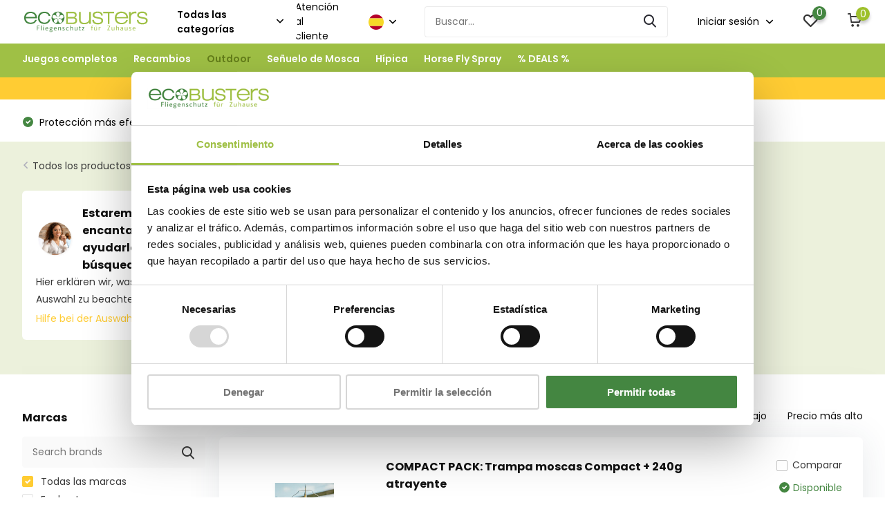

--- FILE ---
content_type: text/html;charset=utf-8
request_url: https://www.ecobusters.de/es/outdoor/
body_size: 14054
content:
<!doctype html>
<html lang="es" class="">
	<head>
            <meta charset="utf-8"/>
<!-- [START] 'blocks/head.rain' -->
<!--

  (c) 2008-2026 Lightspeed Netherlands B.V.
  http://www.lightspeedhq.com
  Generated: 26-01-2026 @ 03:06:20

-->
<link rel="canonical" href="https://www.ecobusters.de/es/outdoor/"/>
<link rel="alternate" href="https://www.ecobusters.de/es/index.rss" type="application/rss+xml" title="Nuevos productos"/>
<meta name="robots" content="noodp,noydir"/>
<meta name="google-site-verification" content="wUDMLfAex5Npp4zQuCdWwhyRjCynZxeWm_wpkYS41iA"/>
<meta name="google-site-verification" content="W7U-b6kSK1iERc4ZdWHzq1_GxUZrFp0sW0ros1onMVg"/>
<meta property="og:url" content="https://www.ecobusters.de/es/outdoor/?source=facebook"/>
<meta property="og:site_name" content=""/>
<meta property="og:title" content="Outdoor"/>
<script src="https://apps.elfsight.com/p/platform.js"></script>
<script>
(function (w, d, s, l, i) {
        w[l] = w[l] || [];
        w[l].push({ "gtm.start": new Date().getTime(), event: "gtm.js" });
        var f = d.getElementsByTagName(s)[0],
        j = d.createElement(s),
        dl = l != "dataLayer" ? "&l=" + l : "";
        j.async = true;
        j.src = "https://toekomst.ecobusters.de/script.js?id=" + i + dl;
        f.parentNode.insertBefore(j, f);
    })(window, document, "script", "dataLayer", "GTM-MLJ6DJ6");
</script>
<!--[if lt IE 9]>
<script src="https://cdn.webshopapp.com/assets/html5shiv.js?2025-02-20"></script>
<![endif]-->
<!-- [END] 'blocks/head.rain' -->
		<meta http-equiv="x-ua-compatible" content="ie=edge">
		<title>Outdoor - </title>
		<meta name="description" content="">
		<meta name="keywords" content="Outdoor">
		<meta name="theme-color" content="#ffffff">
		<meta name="MobileOptimized" content="320">
		<meta name="HandheldFriendly" content="true">
		<meta name="viewport" content="width=device-width, initial-scale=1, initial-scale=1, minimum-scale=1, maximum-scale=1, user-scalable=no">
		<meta name="author" content="https://www.dmws.nl/">
		
		<link rel="preconnect" href="https://fonts.googleapis.com">
		<link rel="dns-prefetch" href="https://fonts.googleapis.com">
				<link rel="preconnect" href="//cdn.webshopapp.com/">
		<link rel="dns-prefetch" href="//cdn.webshopapp.com/">
    
    		<link rel="preload" href="https://fonts.googleapis.com/css?family=Poppins:300,400,500,600,700,800,900%7CPoppins:300,400,500,600,700,800,900&display=swap" as="style">
    <link rel="preload" href="https://cdn.webshopapp.com/shops/312925/themes/179153/assets/owl-carousel-min.css?20251126034116" as="style">
    <link rel="preload" href="https://cdn.webshopapp.com/shops/312925/themes/179153/assets/fancybox.css?20251126034116" as="style">
    <link rel="preload" href="https://cdn.webshopapp.com/shops/312925/themes/179153/assets/icomoon.css?20251126034116" as="style">
    <link rel="preload" href="https://cdn.webshopapp.com/shops/312925/themes/179153/assets/compete.css?20251126034116" as="style">
    <link rel="preload" href="https://cdn.webshopapp.com/shops/312925/themes/179153/assets/custom.css?20251126034116" as="style">
    
    <link rel="preload" href="https://cdn.webshopapp.com/shops/312925/themes/179153/assets/jquery-3-4-1-min.js?20251126034116" as="script">
    <link rel="preload" href="https://cdn.webshopapp.com/shops/312925/themes/179153/assets/jquery-ui.js?20251126034116" as="script">
    <link rel="preload" href="https://cdn.webshopapp.com/shops/312925/themes/179153/assets/js-cookie-min.js?20251126034116" as="script">
    <link rel="preload" href="https://cdn.webshopapp.com/shops/312925/themes/179153/assets/owl-carousel-min.js?20251126034116" as="script">
    <link rel="preload" href="https://cdn.webshopapp.com/shops/312925/themes/179153/assets/fancybox.js?20251126034116" as="script">
    <link rel="preload" href="https://cdn.webshopapp.com/shops/312925/themes/179153/assets/lazyload.js?20251126034116" as="script">
    <link rel="preload" href="https://cdn.webshopapp.com/assets/gui.js?2025-02-20" as="script">
    <link rel="preload" href="https://cdn.webshopapp.com/shops/312925/themes/179153/assets/script.js?20251126034116" as="script">
    <link rel="preload" href="https://cdn.webshopapp.com/shops/312925/themes/179153/assets/custom.js?20251126034116" as="script">
        
    <link href="https://fonts.googleapis.com/css?family=Poppins:300,400,500,600,700,800,900%7CPoppins:300,400,500,600,700,800,900&display=swap" rel="stylesheet" type="text/css">
    <link rel="stylesheet" href="https://cdn.webshopapp.com/shops/312925/themes/179153/assets/owl-carousel-min.css?20251126034116" type="text/css">
    <link rel="stylesheet" href="https://cdn.webshopapp.com/shops/312925/themes/179153/assets/fancybox.css?20251126034116" type="text/css">
    <link rel="stylesheet" href="https://cdn.webshopapp.com/shops/312925/themes/179153/assets/icomoon.css?20251126034116" type="text/css">
    <link rel="stylesheet" href="https://cdn.webshopapp.com/shops/312925/themes/179153/assets/compete.css?20251126034116" type="text/css">
    <link rel="stylesheet" href="https://cdn.webshopapp.com/shops/312925/themes/179153/assets/sm-style.css?20251126034116" type="text/css">
    <link rel="stylesheet" href="https://cdn.webshopapp.com/shops/312925/themes/179153/assets/custom.css?20251126034116" type="text/css">
    
    <script src="https://cdn.webshopapp.com/shops/312925/themes/179153/assets/jquery-3-4-1-min.js?20251126034116"></script>

		<link rel="icon" type="image/x-icon" href="https://cdn.webshopapp.com/shops/312925/themes/179153/v/1096209/assets/favicon.ico?20220309152921">
		<link rel="apple-touch-icon" href="https://cdn.webshopapp.com/shops/312925/themes/179153/v/1096209/assets/favicon.ico?20220309152921">
    
    <meta name="msapplication-config" content="https://cdn.webshopapp.com/shops/312925/themes/179153/assets/browserconfig.xml?20251126034116">
<meta property="og:title" content="Outdoor">
<meta property="og:type" content="website"> 
<meta property="og:site_name" content="">
<meta property="og:url" content="https://www.ecobusters.de/">
<meta property="og:image" content="https://cdn.webshopapp.com/shops/312925/themes/179153/v/2397397/assets/big-block-bg.jpg?20240926093732">
<meta name="twitter:title" content="Outdoor">
<meta name="twitter:description" content="">
<meta name="twitter:site" content="">
<meta name="twitter:card" content="https://cdn.webshopapp.com/shops/312925/themes/179153/assets/logo.png?20251126034116">
<meta name="twitter:image" content="https://cdn.webshopapp.com/shops/312925/themes/179153/v/2397397/assets/big-block-bg.jpg?20240926093732">
<script type="application/ld+json">
  [
        {
      "@context": "http://schema.org/",
      "@type": "Organization",
      "url": "https://www.ecobusters.de/",
      "name": "",
      "legalName": "",
      "description": "",
      "logo": "https://cdn.webshopapp.com/shops/312925/themes/179153/assets/logo.png?20251126034116",
      "image": "https://cdn.webshopapp.com/shops/312925/themes/179153/v/2397397/assets/big-block-bg.jpg?20240926093732",
      "contactPoint": {
        "@type": "ContactPoint",
        "contactType": "Customer service",
        "telephone": ""
      },
      "address": {
        "@type": "PostalAddress",
        "streetAddress": "Wiesenstr. 15",
        "addressLocality": "Alemania",
        "postalCode": "71263 Weil der Stadt",
        "addressCountry": "ES"
      }
         
    },
    { 
      "@context": "http://schema.org", 
      "@type": "WebSite", 
      "url": "https://www.ecobusters.de/", 
      "name": "",
      "description": "",
      "author": [
        {
          "@type": "Organization",
          "url": "https://www.dmws.nl/",
          "name": "DMWS B.V.",
          "address": {
            "@type": "PostalAddress",
            "streetAddress": "Klokgebouw 195 (Strijp-S)",
            "addressLocality": "Eindhoven",
            "addressRegion": "NB",
            "postalCode": "5617 AB",
            "addressCountry": "NL"
          }
        }
      ]
    }
  ]
</script>    
	</head>
	<body>
    <ul class="hidden-data hidden"><li>312925</li><li>179153</li><li>ja</li><li>es</li><li>live</li><li>info//ecobusters/de</li><li>https://www.ecobusters.de/es/</li></ul><header id="top" class="scroll-active"><div class="top-wrap fixed default"><section class="main pos-r"><div class="container pos-r"><div class="d-flex align-center justify-between"><div class="d-flex align-center"><div id="mobile-menu-btn" class="d-none show-1000"><div class="hamburger"><span></span><span></span><span></span><span></span></div></div><a href="https://www.ecobusters.de/es/account/login/" class="hidden show-575-flex"><i class="icon-login"></i></a><div id="logo" class="d-flex align-center"><a href="https://www.ecobusters.de/es/" accesskey="h"><img class="hide-1000 desktop-logo" src="https://cdn.webshopapp.com/shops/314744/files/360643077/ecobusters-logo-webshop.svg" alt="" height="50" width="200" /><img class="d-none show-1000 mobile-logo" src="https://cdn.webshopapp.com/shops/314744/files/360643077/ecobusters-logo-webshop.svg" alt="" height="50" width="200" /></a><div id="catbtn" class="hide-1000 btn-wrap"><a href="https://www.ecobusters.de/es/catalog/" class="btn">Todas las categorías <i class="icon-arrow-down"></i></a><div class="categorymenu"><div class="wrap d-flex"><ul class="maincategories"><li data-attribute="juegos-completos"><a href="https://www.ecobusters.de/es/juegos-completos/">Juegos completos <i class="icon-arrow-right"></i></a></li><li data-attribute="recambios"><a href="https://www.ecobusters.de/es/recambios/">Recambios <i class="icon-arrow-right"></i></a></li><li data-attribute="outdoor"><a href="https://www.ecobusters.de/es/outdoor/">Outdoor <i class="icon-arrow-right"></i></a></li><li data-attribute="senuelo-de-mosca"><a href="https://www.ecobusters.de/es/senuelo-de-mosca/">Señuelo de Mosca <i class="icon-arrow-right"></i></a></li><li data-attribute="hipica"><a href="https://www.ecobusters.de/es/hipica/">Hípica <i class="icon-arrow-right"></i></a></li><li data-attribute="horse-fly-spray"><a href="https://www.ecobusters.de/es/horse-fly-spray/">Horse Fly Spray <i class="icon-arrow-right"></i></a></li><li data-attribute="deals"><a href="https://www.ecobusters.de/es/deals/">% DEALS % <i class="icon-arrow-right"></i></a></li></ul><div class="subcategories"><div class="wrapper" data-category="juegos-completos"><h4>Juegos completos</h4><ul><li class="sub"><a href="https://www.ecobusters.de/es/juegos-completos/mini-set/">Mini-Set</a></li></ul><ul><li class="sub"><a href="https://www.ecobusters.de/es/juegos-completos/starter-set/">Starter-Set</a></li></ul><ul><li class="sub"><a href="https://www.ecobusters.de/es/juegos-completos/profi-set/">Profi-Set</a></li></ul><ul><li class="sub"><a href="https://www.ecobusters.de/es/juegos-completos/stable-set/">Stable Set</a></li></ul><ul><li class="sub"><a href="https://www.ecobusters.de/es/juegos-completos/set-trampa-moscas-240g-atrayente/">SET: Trampa moscas + 240g atrayente</a></li></ul><ul><li class="sub"><a href="https://www.ecobusters.de/es/juegos-completos/super-set-trampa-moscas-3x-240g-atrayente/">SUPER SET: Trampa moscas + 3x 240g atrayente</a></li></ul><ul><li class="sub"><a href="https://www.ecobusters.de/es/juegos-completos/set-xl-trampa-moscas-poste-de-hierro-240g-atrayent/">SET XL: Trampa moscas + poste de hierro + 240g atrayente</a></li></ul></div><div class="wrapper" data-category="recambios"><h4>Recambios</h4><ul><li class="sub"><a href="https://www.ecobusters.de/es/recambios/1x-ecohome-spray/">1x EcoHome-Spray</a></li></ul><ul><li class="sub"><a href="https://www.ecobusters.de/es/recambios/ecostable-spray/">EcoStable-Spray</a></li></ul><ul><li class="sub"><a href="https://www.ecobusters.de/es/recambios/insect-repellent-textile/">Insect Repellent Textile</a></li></ul><ul><li class="sub"><a href="https://www.ecobusters.de/es/recambios/pulverizador-automatico/">Pulverizador automático </a></li></ul></div><div class="wrapper" data-category="outdoor"><h4>Outdoor</h4><ul><li class="sub"><a href="https://www.ecobusters.de/es/outdoor/trampa-moscas/">Trampa moscas</a></li></ul><ul><li class="sub"><a href="https://www.ecobusters.de/es/outdoor/trampa-para-moscas-jardin/">Trampa para moscas jardín </a></li></ul><ul><li class="sub"><a href="https://www.ecobusters.de/es/outdoor/poste-de-hierro/"> Poste de hierro</a></li></ul></div><div class="wrapper" data-category="senuelo-de-mosca"><h4>Señuelo de Mosca</h4><ul><li class="sub"><a href="https://www.ecobusters.de/es/senuelo-de-mosca/atrayente-ecoweide/"> Atrayente EcoWeide</a></li></ul></div><div class="wrapper" data-category="hipica"><h4>Hípica</h4><ul><li class="sub"><a href="https://www.ecobusters.de/es/hipica/sprays/">Sprays</a></li></ul><ul><li class="sub"><a href="https://www.ecobusters.de/es/hipica/juegos/">Juegos</a></li></ul><ul><li class="sub"><a href="https://www.ecobusters.de/es/hipica/atrayente/">Atrayente</a></li></ul><ul><li class="sub"><a href="https://www.ecobusters.de/es/hipica/recambios/">Recambios</a></li></ul></div><div class="wrapper" data-category="horse-fly-spray"><h4>Horse Fly Spray</h4><ul><li class="sub"><a href="https://www.ecobusters.de/es/horse-fly-spray/bremsenstop-spray/">BremsenStop Spray</a></li></ul><ul><li class="sub"><a href="https://www.ecobusters.de/es/horse-fly-spray/bremsenstop-refill/">BremsenStop Refill</a></li></ul><ul><li class="sub"><a href="https://www.ecobusters.de/es/horse-fly-spray/horse-fly-spray-100ml/">Horse Fly Spray 100ml</a></li></ul></div><div class="wrapper" data-category="deals"><h4>% DEALS %</h4></div></div></div></div></div></div></div><div class="d-flex align-center justify-end top-nav"><a href="https://ecobusters-gmbh.webshopapp.com/nl/service/" class="hide-1000">Atención al cliente</a><div class="lang with-drop list hide-768"><div class="current"><img class="lazy" src="https://cdn.webshopapp.com/shops/312925/themes/179153/assets/lazy-preload.jpg?20251126034116" data-src="https://cdn.webshopapp.com/shops/312925/themes/179153/assets/flag-es.svg?20251126034116" alt="Español" width="22" height="22"><span><i class="icon-arrow-down"></i></span></div><div class="dropdown"><ul><li><a title="Nederlands" lang="nl" href="https://www.ecobusters.de/nl/go/category/10719210"><img class="lazy" src="https://cdn.webshopapp.com/shops/312925/themes/179153/assets/lazy-preload.jpg?20251126034116" data-src="https://cdn.webshopapp.com/shops/312925/themes/179153/assets/flag-nl.svg?20251126034116" alt="Nederlands" width="18" height="18"><span>Nederlands</span></a></li><li><a title="Deutsch" lang="de" href="https://www.ecobusters.de/de/go/category/10719210"><img class="lazy" src="https://cdn.webshopapp.com/shops/312925/themes/179153/assets/lazy-preload.jpg?20251126034116" data-src="https://cdn.webshopapp.com/shops/312925/themes/179153/assets/flag-de.svg?20251126034116" alt="Deutsch" width="18" height="18"><span>Deutsch</span></a></li><li><a title="English" lang="en" href="https://www.ecobusters.de/en/go/category/10719210"><img class="lazy" src="https://cdn.webshopapp.com/shops/312925/themes/179153/assets/lazy-preload.jpg?20251126034116" data-src="https://cdn.webshopapp.com/shops/312925/themes/179153/assets/flag-en.svg?20251126034116" alt="English" width="18" height="18"><span>English</span></a></li><li><a title="Français" lang="fr" href="https://www.ecobusters.de/fr/go/category/10719210"><img class="lazy" src="https://cdn.webshopapp.com/shops/312925/themes/179153/assets/lazy-preload.jpg?20251126034116" data-src="https://cdn.webshopapp.com/shops/312925/themes/179153/assets/flag-fr.svg?20251126034116" alt="Français" width="18" height="18"><span>Français</span></a></li><li><a title="Español" lang="es" href="https://www.ecobusters.de/es/go/category/10719210"><img class="lazy" src="https://cdn.webshopapp.com/shops/312925/themes/179153/assets/lazy-preload.jpg?20251126034116" data-src="https://cdn.webshopapp.com/shops/312925/themes/179153/assets/flag-es.svg?20251126034116" alt="Español" width="18" height="18"><span>Español</span></a></li><li><a title="Italiano" lang="it" href="https://www.ecobusters.de/it/go/category/10719210"><img class="lazy" src="https://cdn.webshopapp.com/shops/312925/themes/179153/assets/lazy-preload.jpg?20251126034116" data-src="https://cdn.webshopapp.com/shops/312925/themes/179153/assets/flag-it.svg?20251126034116" alt="Italiano" width="18" height="18"><span>Italiano</span></a></li><li><a title="Português" lang="pt" href="https://www.ecobusters.de/pt/go/category/10719210"><img class="lazy" src="https://cdn.webshopapp.com/shops/312925/themes/179153/assets/lazy-preload.jpg?20251126034116" data-src="https://cdn.webshopapp.com/shops/312925/themes/179153/assets/flag-pt.svg?20251126034116" alt="Português" width="18" height="18"><span>Português</span></a></li></ul></div></div><div id="showSearch" class="hide-575"><input type="search" value="" placeholder="Buscar..."><button type="submit" title="Buscar" disabled="disabled"><i class="icon-search"></i></button></div><div class="login with-drop hide-575"><a href="https://www.ecobusters.de/es/account/login/"><span>Iniciar sesión <i class="icon-arrow-down"></i></span></a><div class="dropdown"><form method="post" id="formLogin" action="https://www.ecobusters.de/es/account/loginPost/?return=https://www.ecobusters.de/es/outdoor/"><h3>Iniciar sesión</h3><p>Make ordering even easier!</p><div><label for="formLoginEmail">Dirección de correo electrónico<span class="c-negatives">*</span></label><input type="email" id="formLoginEmail" name="email" placeholder="Dirección de correo electrónico" autocomplete='email' tabindex=1 required></div><div><label for="formLoginPassword">Contraseña</label><a href="https://www.ecobusters.de/es/account/password/" class="forgot" tabindex=6>¿Ha olvidado su contraseña?</a><input type="password" id="formLoginPassword" name="password" placeholder="Contraseña" autocomplete="current-password" tabindex=2 required></div><div><input type="hidden" name="key" value="dc41be4cd0026ea9aaa5c57bcf32b32b" /><input type="hidden" name="type" value="login" /><button type="submit" onclick="$('#formLogin').submit(); return false;" class="btn" tabindex=3>Iniciar sesión</button></div></form><div><p class="register">No account yet? <a href="https://www.ecobusters.de/es/account/register/" tabindex=5>Crear una cuenta</a></p></div></div></div><div class="favorites"><a href="https://www.ecobusters.de/es/account/wishlist/" class="count"><span class="items" data-wishlist-items="">0</span><i class="icon-wishlist"></i></a></div><div class="cart with-drop"><a href="https://www.ecobusters.de/es/cart/" class="count"><span>0</span><i class="icon-cart"></i></a><div class="dropdown"><h3>Cesta</h3><i class="icon-close hidden show-575"></i><p>Tu carro esta vacío</p></div></div></div></div></div><div class="search-autocomplete"><div id="searchExpanded"><div class="container pos-r d-flex align-center"><form action="https://www.ecobusters.de/es/search/" method="get" id="formSearch"  class="search-form d-flex align-center"  data-search-type="desktop"><span onclick="$(this).closest('form').submit();" title="Buscar" class="search-icon"><i class="icon-search"></i></span><input type="text" name="q" autocomplete="off"  value="" placeholder="Buscar" class="standard-input" data-input="desktop"/></form><div class="close hide-575">Cerca</div></div><div class="overlay hide-575"></div></div><div class="container pos-r"><div id="searchResults" class="results-wrap with-filter with-cats" data-search-type="desktop"><div class="close"><i class="icon-close"></i></div><h4>Categorías</h4><div class="categories hidden"><ul class="d-flex"></ul></div><div class="d-flex justify-between"><div class="filter-scroll-wrap"><div class="filter-scroll"><div class="subtitle title-font">Filtros</div><form data-search-type="desktop"><div class="filter-boxes"><div class="filter-wrap sort"><select name="sort" class="custom-select"></select></div></div><div class="filter-boxes custom-filters"></div></form></div></div><ul class="search-products products-livesearch"></ul></div><div class="more"><a href="#" class="btn accent">Ver todos los resultados <span>(0)</span></a></div></div></div></div></section><section id="menu" class="hide-1000 dropdown"><div class="container"><nav class="menu"><ul class="d-flex align-center"><li class="item has-children"><a class="itemLink" href="https://www.ecobusters.de/es/juegos-completos/" title="Juegos completos">Juegos completos</a><ul class="subnav"><li class="subitem"><a class="subitemLink " href="https://www.ecobusters.de/es/juegos-completos/mini-set/" title="Mini-Set">Mini-Set</a></li><li class="subitem"><a class="subitemLink " href="https://www.ecobusters.de/es/juegos-completos/starter-set/" title="Starter-Set">Starter-Set</a></li><li class="subitem"><a class="subitemLink " href="https://www.ecobusters.de/es/juegos-completos/profi-set/" title="Profi-Set">Profi-Set</a></li><li class="subitem"><a class="subitemLink " href="https://www.ecobusters.de/es/juegos-completos/stable-set/" title="Stable Set">Stable Set</a></li><li class="subitem"><a class="subitemLink " href="https://www.ecobusters.de/es/juegos-completos/set-trampa-moscas-240g-atrayente/" title="SET: Trampa moscas + 240g atrayente">SET: Trampa moscas + 240g atrayente</a></li><li class="subitem"><a class="subitemLink " href="https://www.ecobusters.de/es/juegos-completos/super-set-trampa-moscas-3x-240g-atrayente/" title="SUPER SET: Trampa moscas + 3x 240g atrayente">SUPER SET: Trampa moscas + 3x 240g atrayente</a></li><li class="subitem"><a class="subitemLink " href="https://www.ecobusters.de/es/juegos-completos/set-xl-trampa-moscas-poste-de-hierro-240g-atrayent/" title="SET XL: Trampa moscas + poste de hierro + 240g atrayente">SET XL: Trampa moscas + poste de hierro + 240g atrayente</a></li></ul></li><li class="item has-children"><a class="itemLink" href="https://www.ecobusters.de/es/recambios/" title="Recambios">Recambios</a><ul class="subnav"><li class="subitem"><a class="subitemLink " href="https://www.ecobusters.de/es/recambios/1x-ecohome-spray/" title="1x EcoHome-Spray">1x EcoHome-Spray</a></li><li class="subitem"><a class="subitemLink " href="https://www.ecobusters.de/es/recambios/ecostable-spray/" title="EcoStable-Spray">EcoStable-Spray</a></li><li class="subitem"><a class="subitemLink " href="https://www.ecobusters.de/es/recambios/insect-repellent-textile/" title="Insect Repellent Textile">Insect Repellent Textile</a></li><li class="subitem"><a class="subitemLink " href="https://www.ecobusters.de/es/recambios/pulverizador-automatico/" title="Pulverizador automático ">Pulverizador automático </a></li></ul></li><li class="item has-children active"><a class="itemLink active" href="https://www.ecobusters.de/es/outdoor/" title="Outdoor">Outdoor</a><ul class="subnav"><li class="subitem"><a class="subitemLink " href="https://www.ecobusters.de/es/outdoor/trampa-moscas/" title="Trampa moscas">Trampa moscas</a></li><li class="subitem"><a class="subitemLink " href="https://www.ecobusters.de/es/outdoor/trampa-para-moscas-jardin/" title="Trampa para moscas jardín ">Trampa para moscas jardín </a></li><li class="subitem"><a class="subitemLink " href="https://www.ecobusters.de/es/outdoor/poste-de-hierro/" title=" Poste de hierro"> Poste de hierro</a></li></ul></li><li class="item has-children"><a class="itemLink" href="https://www.ecobusters.de/es/senuelo-de-mosca/" title="Señuelo de Mosca">Señuelo de Mosca</a><ul class="subnav"><li class="subitem"><a class="subitemLink " href="https://www.ecobusters.de/es/senuelo-de-mosca/atrayente-ecoweide/" title=" Atrayente EcoWeide"> Atrayente EcoWeide</a></li></ul></li><li class="item has-children"><a class="itemLink" href="https://www.ecobusters.de/es/hipica/" title="Hípica">Hípica</a><ul class="subnav"><li class="subitem"><a class="subitemLink " href="https://www.ecobusters.de/es/hipica/sprays/" title="Sprays">Sprays</a></li><li class="subitem"><a class="subitemLink " href="https://www.ecobusters.de/es/hipica/juegos/" title="Juegos">Juegos</a></li><li class="subitem"><a class="subitemLink " href="https://www.ecobusters.de/es/hipica/atrayente/" title="Atrayente">Atrayente</a></li><li class="subitem"><a class="subitemLink " href="https://www.ecobusters.de/es/hipica/recambios/" title="Recambios">Recambios</a></li></ul></li><li class="item has-children"><a class="itemLink" href="https://www.ecobusters.de/es/horse-fly-spray/" title="Horse Fly Spray">Horse Fly Spray</a><ul class="subnav"><li class="subitem"><a class="subitemLink " href="https://www.ecobusters.de/es/horse-fly-spray/bremsenstop-spray/" title="BremsenStop Spray">BremsenStop Spray</a></li><li class="subitem"><a class="subitemLink " href="https://www.ecobusters.de/es/horse-fly-spray/bremsenstop-refill/" title="BremsenStop Refill">BremsenStop Refill</a></li><li class="subitem"><a class="subitemLink " href="https://www.ecobusters.de/es/horse-fly-spray/horse-fly-spray-100ml/" title="Horse Fly Spray 100ml">Horse Fly Spray 100ml</a></li></ul></li><li class="item"><a class="itemLink" href="https://www.ecobusters.de/es/deals/" title="% DEALS %">% DEALS %</a></li></ul></nav></div><div class="notify-bar"><div class="container"><a href="https://www.ecobusters.de/en/deals/"><div class="content"><img src="https://cdn.webshopapp.com/shops/312925/files/477365348/party-popper-1f389.png">SUPER DEALS! Get exclusive discounts!</div></a></div></div></section><div id="mobileMenu" class="hide"><div class="wrap"><ul><li class="all hidden"><a href="#"><i class="icon-nav-left"></i>Todas las categorías</a></li><li class="cat has-children"><a class="itemLink" href="https://www.ecobusters.de/es/juegos-completos/" title="Juegos completos">Juegos completos<i class="icon-arrow-right"></i></a><ul class="subnav hidden"><li class="subitem"><a class="subitemLink" href="https://www.ecobusters.de/es/juegos-completos/mini-set/" title="Mini-Set">Mini-Set</a></li><li class="subitem"><a class="subitemLink" href="https://www.ecobusters.de/es/juegos-completos/starter-set/" title="Starter-Set">Starter-Set</a></li><li class="subitem"><a class="subitemLink" href="https://www.ecobusters.de/es/juegos-completos/profi-set/" title="Profi-Set">Profi-Set</a></li><li class="subitem"><a class="subitemLink" href="https://www.ecobusters.de/es/juegos-completos/stable-set/" title="Stable Set">Stable Set</a></li><li class="subitem"><a class="subitemLink" href="https://www.ecobusters.de/es/juegos-completos/set-trampa-moscas-240g-atrayente/" title="SET: Trampa moscas + 240g atrayente">SET: Trampa moscas + 240g atrayente</a></li><li class="subitem"><a class="subitemLink" href="https://www.ecobusters.de/es/juegos-completos/super-set-trampa-moscas-3x-240g-atrayente/" title="SUPER SET: Trampa moscas + 3x 240g atrayente">SUPER SET: Trampa moscas + 3x 240g atrayente</a></li><li class="subitem"><a class="subitemLink" href="https://www.ecobusters.de/es/juegos-completos/set-xl-trampa-moscas-poste-de-hierro-240g-atrayent/" title="SET XL: Trampa moscas + poste de hierro + 240g atrayente">SET XL: Trampa moscas + poste de hierro + 240g atrayente</a></li></ul></li><li class="cat has-children"><a class="itemLink" href="https://www.ecobusters.de/es/recambios/" title="Recambios">Recambios<i class="icon-arrow-right"></i></a><ul class="subnav hidden"><li class="subitem"><a class="subitemLink" href="https://www.ecobusters.de/es/recambios/1x-ecohome-spray/" title="1x EcoHome-Spray">1x EcoHome-Spray</a></li><li class="subitem"><a class="subitemLink" href="https://www.ecobusters.de/es/recambios/ecostable-spray/" title="EcoStable-Spray">EcoStable-Spray</a></li><li class="subitem"><a class="subitemLink" href="https://www.ecobusters.de/es/recambios/insect-repellent-textile/" title="Insect Repellent Textile">Insect Repellent Textile</a></li><li class="subitem"><a class="subitemLink" href="https://www.ecobusters.de/es/recambios/pulverizador-automatico/" title="Pulverizador automático ">Pulverizador automático </a></li></ul></li><li class="cat has-children active"><a class="itemLink active" href="https://www.ecobusters.de/es/outdoor/" title="Outdoor">Outdoor<i class="icon-arrow-right"></i></a><ul class="subnav hidden"><li class="subitem"><a class="subitemLink" href="https://www.ecobusters.de/es/outdoor/trampa-moscas/" title="Trampa moscas">Trampa moscas</a></li><li class="subitem"><a class="subitemLink" href="https://www.ecobusters.de/es/outdoor/trampa-para-moscas-jardin/" title="Trampa para moscas jardín ">Trampa para moscas jardín </a></li><li class="subitem"><a class="subitemLink" href="https://www.ecobusters.de/es/outdoor/poste-de-hierro/" title=" Poste de hierro"> Poste de hierro</a></li></ul></li><li class="cat has-children"><a class="itemLink" href="https://www.ecobusters.de/es/senuelo-de-mosca/" title="Señuelo de Mosca">Señuelo de Mosca<i class="icon-arrow-right"></i></a><ul class="subnav hidden"><li class="subitem"><a class="subitemLink" href="https://www.ecobusters.de/es/senuelo-de-mosca/atrayente-ecoweide/" title=" Atrayente EcoWeide"> Atrayente EcoWeide</a></li></ul></li><li class="cat has-children"><a class="itemLink" href="https://www.ecobusters.de/es/hipica/" title="Hípica">Hípica<i class="icon-arrow-right"></i></a><ul class="subnav hidden"><li class="subitem"><a class="subitemLink" href="https://www.ecobusters.de/es/hipica/sprays/" title="Sprays">Sprays</a></li><li class="subitem"><a class="subitemLink" href="https://www.ecobusters.de/es/hipica/juegos/" title="Juegos">Juegos</a></li><li class="subitem"><a class="subitemLink" href="https://www.ecobusters.de/es/hipica/atrayente/" title="Atrayente">Atrayente</a></li><li class="subitem"><a class="subitemLink" href="https://www.ecobusters.de/es/hipica/recambios/" title="Recambios">Recambios</a></li></ul></li><li class="cat has-children"><a class="itemLink" href="https://www.ecobusters.de/es/horse-fly-spray/" title="Horse Fly Spray">Horse Fly Spray<i class="icon-arrow-right"></i></a><ul class="subnav hidden"><li class="subitem"><a class="subitemLink" href="https://www.ecobusters.de/es/horse-fly-spray/bremsenstop-spray/" title="BremsenStop Spray">BremsenStop Spray</a></li><li class="subitem"><a class="subitemLink" href="https://www.ecobusters.de/es/horse-fly-spray/bremsenstop-refill/" title="BremsenStop Refill">BremsenStop Refill</a></li><li class="subitem"><a class="subitemLink" href="https://www.ecobusters.de/es/horse-fly-spray/horse-fly-spray-100ml/" title="Horse Fly Spray 100ml">Horse Fly Spray 100ml</a></li></ul></li><li class="cat"><a class="itemLink" href="https://www.ecobusters.de/es/deals/" title="% DEALS %">% DEALS %</a></li><li class="other all"><a href="https://www.ecobusters.de/es/catalog/">Todas las categorías</a></li><li class="other has-subs lang"><a href="#" class="itemLink">Idioma <img class="lazy" src="https://cdn.webshopapp.com/shops/312925/themes/179153/assets/lazy-preload.jpg?20251126034116" data-src="https://cdn.webshopapp.com/shops/312925/themes/179153/assets/flag-es.svg?20251126034116" alt="Español" width="22" height="22"><i class="icon-arrow-right"></i></a><ul class="subnav hidden"><li class="subitem"><a title="Nederlands" lang="nl" href="https://www.ecobusters.de/nl/go/category/10719210"><span>Nederlands</span><img class="lazy" src="https://cdn.webshopapp.com/shops/312925/themes/179153/assets/lazy-preload.jpg?20251126034116" data-src="https://cdn.webshopapp.com/shops/312925/themes/179153/assets/flag-nl.svg?20251126034116" alt="Nederlands" width="18" height="18"></a></li><li class="subitem"><a title="Deutsch" lang="de" href="https://www.ecobusters.de/de/go/category/10719210"><span>Deutsch</span><img class="lazy" src="https://cdn.webshopapp.com/shops/312925/themes/179153/assets/lazy-preload.jpg?20251126034116" data-src="https://cdn.webshopapp.com/shops/312925/themes/179153/assets/flag-de.svg?20251126034116" alt="Deutsch" width="18" height="18"></a></li><li class="subitem"><a title="English" lang="en" href="https://www.ecobusters.de/en/go/category/10719210"><span>English</span><img class="lazy" src="https://cdn.webshopapp.com/shops/312925/themes/179153/assets/lazy-preload.jpg?20251126034116" data-src="https://cdn.webshopapp.com/shops/312925/themes/179153/assets/flag-en.svg?20251126034116" alt="English" width="18" height="18"></a></li><li class="subitem"><a title="Français" lang="fr" href="https://www.ecobusters.de/fr/go/category/10719210"><span>Français</span><img class="lazy" src="https://cdn.webshopapp.com/shops/312925/themes/179153/assets/lazy-preload.jpg?20251126034116" data-src="https://cdn.webshopapp.com/shops/312925/themes/179153/assets/flag-fr.svg?20251126034116" alt="Français" width="18" height="18"></a></li><li class="subitem"><a title="Español" lang="es" href="https://www.ecobusters.de/es/go/category/10719210"><span>Español</span><img class="lazy" src="https://cdn.webshopapp.com/shops/312925/themes/179153/assets/lazy-preload.jpg?20251126034116" data-src="https://cdn.webshopapp.com/shops/312925/themes/179153/assets/flag-es.svg?20251126034116" alt="Español" width="18" height="18"></a></li><li class="subitem"><a title="Italiano" lang="it" href="https://www.ecobusters.de/it/go/category/10719210"><span>Italiano</span><img class="lazy" src="https://cdn.webshopapp.com/shops/312925/themes/179153/assets/lazy-preload.jpg?20251126034116" data-src="https://cdn.webshopapp.com/shops/312925/themes/179153/assets/flag-it.svg?20251126034116" alt="Italiano" width="18" height="18"></a></li><li class="subitem"><a title="Português" lang="pt" href="https://www.ecobusters.de/pt/go/category/10719210"><span>Português</span><img class="lazy" src="https://cdn.webshopapp.com/shops/312925/themes/179153/assets/lazy-preload.jpg?20251126034116" data-src="https://cdn.webshopapp.com/shops/312925/themes/179153/assets/flag-pt.svg?20251126034116" alt="Português" width="18" height="18"></a></li></ul></li><li class="other"><a href="https://ecobusters-gmbh.webshopapp.com/nl/service/">Atención al cliente</a></li><li class="other"><a href="https://www.ecobusters.de/es/account/login/">Iniciar sesión</a></li></ul></div></div></div><div class="below-main"></div><div class="usps"><div class="container"><div class="d-flex align-center justify-between"><ul class="d-flex align-center usps-slider owl-carousel"><li class="announcement"><b>Ventajas</b>  Ecobusters</li><li><i class="icon-check-white"></i>
                                                  Protección más efectiva contra insectos
                                            </li><li><i class="icon-check-white"></i>
                                                  Entrega gratis de €69,-
                                              </li><li><i class="icon-check-white"></i>
                                                  Enviado en 24h
                                              </li></ul><ul></ul></div></div></div></header><div class="messages-wrapper"><div class="container pos-r"></div></div><section class="intro-category mb-0"><div class="container d-flex justify-between"><div class="wrapper"><div class="back"><i class="icon-arrow-right"></i><a href="https://www.ecobusters.de/es/collection/">Todos los productos</a></div><div class="hide-1000"><div class="contact"><div class="d-flex align-center"><img src="https://cdn.webshopapp.com/shops/312925/themes/179153/v/592704/assets/help-search.png?20220309152921" width="57" height="57" /><h3>Estaremos encantados de ayudarle en su búsqueda.</h3></div><p> Hier erklären wir, was bei der Auswahl zu beachten ist.</p><a href="/service">Hilfe bei der Auswahl</a></div></div></div><div class="intro"><h1 class="f-24">Outdoor</h1><div class="slider-wrap break-words"><div id="showFilter" class="hidden show-760"><i class="icon-filter"></i> Filtros</div><div class="sub-cats d-flex"><a href="https://www.ecobusters.de/es/outdoor/trampa-moscas/" class="box"><img src="https://cdn.webshopapp.com/shops/312925/files/430704278/image.jpg" alt="Trampa moscas" /><h4>Trampa moscas</h4></a><a href="https://www.ecobusters.de/es/outdoor/trampa-para-moscas-jardin/" class="box"><img src="https://cdn.webshopapp.com/shops/312925/files/422721131/image.jpg" alt="Trampa para moscas jardín " /><h4>Trampa para moscas jardín </h4></a><a href="https://www.ecobusters.de/es/outdoor/poste-de-hierro/" class="box"><img src="https://cdn.webshopapp.com/shops/312925/files/370523801/image.jpg" alt=" Poste de hierro" /><h4> Poste de hierro</h4></a></div></div></div></div></section><section id="collection"><div class="container d-flex justify-between"><div class="filter-wrap"><form action="https://www.ecobusters.de/es/outdoor/" method="get" id="filter_form" class=" more-top"><input type="hidden" name="mode" value="list" id="filter_form_mode" /><input type="hidden" name="limit" value="12" id="filter_form_limit" /><input type="hidden" name="sort" value="default" id="filter_form_sort" /><input type="hidden" name="max" value="90" id="filter_form_max" /><input type="hidden" name="min" value="0" id="filter_form_min" /><div id="dmws-filter-wrap"><div class="mobile-heading hidden show-760 align-center justify-center"><i class="icon-close"></i><h3>Filter</h3><a class="clearAllFilter" href="https://www.ecobusters.de/es/outdoor/?mode=list">Clear all filters</a></div><div class="filter sort hidden show-575"><h4>Ordenar <i class="icon-arrow-down hidden show-760"></i></h4><div><ul><li><label for="filter_popular"><input type="radio" id="filter_popular" name="sort" value="popular" ><span class="checkbox"></span><i class="icon-check-white"></i> Popularidad</label></li><li><label for="filter_lowest"><input type="radio" id="filter_lowest" name="sort" value="lowest" ><span class="checkbox"></span><i class="icon-check-white"></i> Precio más bajo</label></li><li><label for="filter_highest"><input type="radio" id="filter_highest" name="sort" value="highest" ><span class="checkbox"></span><i class="icon-check-white"></i> Precio más alto</label></li></ul></div></div><div class="filter brand"><h4>Marcas <i class="icon-arrow-down hidden show-760"></i></h4><div><div class="search pos-r"><input type="text" id="brandSearch" placeholder="Search brands"><i class="icon-search"></i><i class="icon-close hidden"></i></div><ul><li class="allBrands"><label for="filter_0"><input type="radio" id="filter_0" name="brand" value="0" checked><span class="checkbox"></span><i class="icon-check-white"></i> Todas las marcas</label></li><li class=""><label for="filter_4185192"><input type="radio" id="filter_4185192" name="brand" value="4185192" ><span class="checkbox"></span><i class="icon-check-white"></i> Ecobusters</label></li></ul></div></div><div class="filter"><h4>Insectos <i class="icon-arrow-down hidden show-760"></i></h4><div><ul><li><label for="filter_925484"><input type="checkbox" id="filter_925484" name="filter[]" value="925484" ><span class="checkbox"></span><i class="icon-check-white"></i>Mosca <span class="count">(10)</span></label></li></ul></div></div><div class="filter price"><h4>Precio <i class="icon-arrow-down hidden show-760"></i></h4><div class="ui-slider-a"><div class="manual d-flex align-center justify-between"><input type="number" id="min" name="min" value="0" min="0"><span>-</span><input type="text" id="max" name="max" value="90" max="90"></div></div></div></div><p class="hidden show-575 scheme-btn submit"><button type="submit">Ver todos los resultados <i id="filter-live-count" class="count">(10)</i></button></p></form></div><div class="products-wrap"><div class="results-actions d-flex justify-between hide-575"><div class="results"><b>10</b> Productos</div><div class="actions d-flex"><a href="https://www.ecobusters.de/es/outdoor/?mode=grid"><span class="icon "><i class="icon-order-grid"></i></span></a><a href="https://www.ecobusters.de/es/outdoor/"><span class="icon active"><i class="icon-order-list"></i></span></a><form action="https://www.ecobusters.de/es/outdoor/" method="get" id="sort_form"><input type="hidden" name="mode" value="list" id="filter_form_mode" /><input type="hidden" name="limit" value="12" id="filter_form_limit" /><input type="hidden" name="sort" value="default" id="filter_form_sort" /><input type="hidden" name="max" value="90" id="filter_form_max" /><input type="hidden" name="min" value="0" id="filter_form_min" /><input type="hidden" name="brand" value="0" id="filter_form_brand" /><div class="sort"><label><input type="radio" name="sort" value="popular">Popularidad</label><label><input type="radio" name="sort" value="lowest">Precio más bajo</label><label><input type="radio" name="sort" value="highest">Precio más alto</label></div></form></div></div><div class="products list"><div class="product list d-flex justify-between" data-url="https://www.ecobusters.de/es/set-compact-trampa-moscas-compact-240g-atrayente.html?format=json"><a href="https://www.ecobusters.de/es/set-compact-trampa-moscas-compact-240g-atrayente.html" class="img d-flex align-center justify-center"><img class="lazy" src="https://cdn.webshopapp.com/shops/312925/themes/179153/assets/lazy-preload.jpg?20251126034116"  data-src="https://cdn.webshopapp.com/shops/312925/files/466599291/290x200x2/ecobusters-compact-pack-trampa-moscas-compact-240g.jpg" alt="COMPACT PACK: Trampa moscas Compact + 240g atrayente" /></a><div class="data"><h4><a href="https://www.ecobusters.de/es/set-compact-trampa-moscas-compact-240g-atrayente.html">COMPACT PACK: Trampa moscas Compact + 240g atrayente</a></h4><div class="meta hidden show-1000">- Hasta un 90% menos de moscas<br />
- Capacidad: 1.000...</div><div class="stars"><i class="icon-star-yellow"></i><i class="icon-star-yellow"></i><i class="icon-star-yellow"></i><i class="icon-star-yellow"></i><i class="icon-star-half"><i class="path1"></i><i class="path2"></i></i></div><p class="hide-1000">- Hasta un 90% menos de moscas<br />
- Capacidad: 1.000.000 moscas<br />
- Efecto a largo plazo: el atrayente permanece activo hasta 60 días</p></div><div class="actions-wrap d-flex justify-between"><div class="actions d-flex align-center justify-end hide-575"><div class="check"><label for="add_compare_142375493" class="compare d-flex align-center"><input class="compare-check" id="add_compare_142375493" type="checkbox" value="" data-add-url="https://www.ecobusters.de/es/compare/add/281161146/" data-del-url="https://www.ecobusters.de/es/compare/delete/281161146/" data-id="142375493" ><span class="checkmark"></span><i class="icon-check-white"></i> Comparar
        </label></div></div><div class="actions d-flex align-center justify-between"><div class="stock instock"><i class="icon-check-white"></i>Disponible</div><div class="price "><div class="current">€ 41,95*</div></div><a href="https://www.ecobusters.de/es/set-compact-trampa-moscas-compact-240g-atrayente.html" class="btn addtocart">Ver</a></div><div class="legal"><div class="unit-price">Precio unidad: <span>€50,54</span> / <span>Kilogramo</span></div><div class="strict-small">
        * IVA incluido          Excl. <a href="https://www.ecobusters.de/es/service/shipping-returns/" target="_blank">Gastos de envío</a></div></div></div></div><div class="product list d-flex justify-between" data-url="https://www.ecobusters.de/es/set-xl-trampa-moscas-poste-de-hierro-240g-atrayent.html?format=json"><a href="https://www.ecobusters.de/es/set-xl-trampa-moscas-poste-de-hierro-240g-atrayent.html" class="img d-flex align-center justify-center"><img class="lazy" src="https://cdn.webshopapp.com/shops/312925/themes/179153/assets/lazy-preload.jpg?20251126034116"  data-src="https://cdn.webshopapp.com/shops/312925/files/474206439/290x200x2/ecobusters-set-xl-trampa-moscas-poste-de-hierro-24.jpg" alt="SET XL: Trampa moscas + poste de hierro + 240g atrayente" /></a><div class="data"><h4><a href="https://www.ecobusters.de/es/set-xl-trampa-moscas-poste-de-hierro-240g-atrayent.html">SET XL: Trampa moscas + poste de hierro + 240g atrayente</a></h4><div class="meta hidden show-1000">- Hasta un 90% menos de moscas<br />
- Capacidad: 1.000...</div><div class="stars"><i class="icon-star-yellow"></i><i class="icon-star-yellow"></i><i class="icon-star-yellow"></i><i class="icon-star-yellow"></i><i class="icon-star-grey"></i></div><p class="hide-1000">- Hasta un 90% menos de moscas<br />
- Capacidad: 1.000.000 moscas<br />
- Efecto a largo plazo: el atrayente permanece activo hasta 60 días<br />
- Muy eficaz contra moscas en zonas exteriores</p></div><div class="actions-wrap d-flex justify-between"><div class="actions d-flex align-center justify-end hide-575"><div class="check"><label for="add_compare_123314527" class="compare d-flex align-center"><input class="compare-check" id="add_compare_123314527" type="checkbox" value="" data-add-url="https://www.ecobusters.de/es/compare/add/245597211/" data-del-url="https://www.ecobusters.de/es/compare/delete/245597211/" data-id="123314527" ><span class="checkmark"></span><i class="icon-check-white"></i> Comparar
        </label></div></div><div class="actions d-flex align-center justify-between"><div class="stock instock"><i class="icon-check-white"></i>Disponible</div><div class="price "><div class="current">€ 60,95*</div></div><a href="https://www.ecobusters.de/es/set-xl-trampa-moscas-poste-de-hierro-240g-atrayent.html" class="btn addtocart">Ver</a></div><div class="legal"><div class="unit-price">Precio unidad: <span>€29,44</span> / <span>Kilogramo</span></div><div class="strict-small">
        * IVA incluido          Excl. <a href="https://www.ecobusters.de/es/service/shipping-returns/" target="_blank">Gastos de envío</a></div></div></div></div><div class="product list d-flex justify-between" data-url="https://www.ecobusters.de/es/atrayente-ecoweide.html?format=json"><a href="https://www.ecobusters.de/es/atrayente-ecoweide.html" class="img d-flex align-center justify-center"><img class="lazy" src="https://cdn.webshopapp.com/shops/312925/themes/179153/assets/lazy-preload.jpg?20251126034116"  data-src="https://cdn.webshopapp.com/shops/312925/files/370518482/290x200x2/ecobusters-atrayente-ecoweide.jpg" alt="Atrayente EcoWeide" /></a><div class="data"><h4><a href="https://www.ecobusters.de/es/atrayente-ecoweide.html">Atrayente EcoWeide</a></h4><div class="meta hidden show-1000">- Atrayente para trampas para moscas, pastos y jar...</div><div class="stars"><i class="icon-star-yellow"></i><i class="icon-star-yellow"></i><i class="icon-star-yellow"></i><i class="icon-star-yellow"></i><i class="icon-star-half"><i class="path1"></i><i class="path2"></i></i></div><p class="hide-1000">- Atrayente para trampas para moscas, pastos y jardines<br />
- protección muy eficaz contra las moscas<br />
- Permanece activo durante unas 6 a 8 semanas</p></div><div class="actions-wrap d-flex justify-between"><div class="actions d-flex align-center justify-end hide-575"><div class="check"><label for="add_compare_122446013" class="compare d-flex align-center"><input class="compare-check" id="add_compare_122446013" type="checkbox" value="" data-add-url="https://www.ecobusters.de/es/compare/add/244209386/" data-del-url="https://www.ecobusters.de/es/compare/delete/244209386/" data-id="122446013" ><span class="checkmark"></span><i class="icon-check-white"></i> Comparar
        </label></div></div><div class="actions d-flex align-center justify-between"><div class="stock instock"><i class="icon-check-white"></i>Disponible</div><div class="price "><div class="current">€ 25,95*</div></div><a href="https://www.ecobusters.de/es/atrayente-ecoweide.html" class="btn addtocart">Ver</a></div><div class="legal"><div class="unit-price">Precio unidad: <span>€108,13</span> / <span>Kilogramo</span></div><div class="strict-small">
        * IVA incluido          Excl. <a href="https://www.ecobusters.de/es/service/shipping-returns/" target="_blank">Gastos de envío</a></div></div></div></div><div class="product list d-flex justify-between" data-url="https://www.ecobusters.de/es/trampa-para-moscas-jardin.html?format=json"><a href="https://www.ecobusters.de/es/trampa-para-moscas-jardin.html" class="img d-flex align-center justify-center"><img class="lazy" src="https://cdn.webshopapp.com/shops/312925/themes/179153/assets/lazy-preload.jpg?20251126034116"  data-src="https://cdn.webshopapp.com/shops/312925/files/422260998/290x200x2/ecobusters-trampa-para-moscas-jardin.jpg" alt="Trampa para moscas jardín" /></a><div class="data"><h4><a href="https://www.ecobusters.de/es/trampa-para-moscas-jardin.html">Trampa para moscas jardín</a></h4><div class="meta hidden show-1000">- Muy eficaz contra las moscas en la terraza<br />
- El...</div><div class="stars"><i class="icon-star-yellow"></i><i class="icon-star-yellow"></i><i class="icon-star-yellow"></i><i class="icon-star-yellow"></i><i class="icon-star-half"><i class="path1"></i><i class="path2"></i></i></div><p class="hide-1000">- Muy eficaz contra las moscas en la terraza<br />
- El atrayente de larga duración permanece activo durante 6 a 8 semanas<br />
- Aplicación sencilla</p></div><div class="actions-wrap d-flex justify-between"><div class="actions d-flex align-center justify-end hide-575"><div class="check"><label for="add_compare_122560596" class="compare d-flex align-center"><input class="compare-check" id="add_compare_122560596" type="checkbox" value="" data-add-url="https://www.ecobusters.de/es/compare/add/244409619/" data-del-url="https://www.ecobusters.de/es/compare/delete/244409619/" data-id="122560596" ><span class="checkmark"></span><i class="icon-check-white"></i> Comparar
        </label></div></div><div class="actions d-flex align-center justify-between"><div class="stock instock"><i class="icon-check-white"></i>Disponible</div><div class="price "><div class="current">€ 12,75*</div></div><a href="https://www.ecobusters.de/es/trampa-para-moscas-jardin.html" class="btn addtocart">Ver</a></div><div class="legal"><div class="unit-price">Precio unidad: <span>€127,50</span> / <span>Kilogramo</span></div><div class="strict-small">
        * IVA incluido          Excl. <a href="https://www.ecobusters.de/es/service/shipping-returns/" target="_blank">Gastos de envío</a></div></div></div></div><div class="product list d-flex justify-between" data-url="https://www.ecobusters.de/es/super-set-trampa-moscas-3-x-240g-atrayente.html?format=json"><a href="https://www.ecobusters.de/es/super-set-trampa-moscas-3-x-240g-atrayente.html" class="img d-flex align-center justify-center"><img class="lazy" src="https://cdn.webshopapp.com/shops/312925/themes/179153/assets/lazy-preload.jpg?20251126034116"  data-src="https://cdn.webshopapp.com/shops/312925/files/439474493/290x200x2/ecobusters-super-set-trampa-moscas-3-x-240g-atraye.jpg" alt="SUPER SET: Trampa moscas  + 3 x 240g atrayente" /></a><div class="data"><h4><a href="https://www.ecobusters.de/es/super-set-trampa-moscas-3-x-240g-atrayente.html">SUPER SET: Trampa moscas  + 3 x 240g atrayente</a></h4><div class="meta hidden show-1000">- Hasta un 90% menos de moscas<br />
- Capacidad: 1.000...</div><div class="stars"><i class="icon-star-yellow"></i><i class="icon-star-yellow"></i><i class="icon-star-yellow"></i><i class="icon-star-yellow"></i><i class="icon-star-half"><i class="path1"></i><i class="path2"></i></i></div><p class="hide-1000">- Hasta un 90% menos de moscas<br />
- Capacidad: 1.000.000 moscas<br />
- Efecto a largo plazo: el atrayente permanece activo hasta 60 días<br />
- Muy eficaz contra moscas en zonas exteriores</p></div><div class="actions-wrap d-flex justify-between"><div class="actions d-flex align-center justify-end hide-575"><div class="check"><label for="add_compare_136561234" class="compare d-flex align-center"><input class="compare-check" id="add_compare_136561234" type="checkbox" value="" data-add-url="https://www.ecobusters.de/es/compare/add/269922312/" data-del-url="https://www.ecobusters.de/es/compare/delete/269922312/" data-id="136561234" ><span class="checkmark"></span><i class="icon-check-white"></i> Comparar
        </label></div></div><div class="actions d-flex align-center justify-between"><div class="stock instock"><i class="icon-check-white"></i>Disponible</div><div class="price "><span class="avp"><span>SRP </span><div class="prev"> € 91,-</div></span><div class="current">€ 89,95*</div></div><a href="https://www.ecobusters.de/es/super-set-trampa-moscas-3-x-240g-atrayente.html" class="btn addtocart">Ver</a></div><div class="legal"><div class="unit-price">Precio unidad: <span>€76,23</span> / <span>Kilogramo</span></div><div class="strict-small">
        * IVA incluido          Excl. <a href="https://www.ecobusters.de/es/service/shipping-returns/" target="_blank">Gastos de envío</a></div></div></div></div><div class="product list d-flex justify-between" data-url="https://www.ecobusters.de/es/poste-de-hierro.html?format=json"><a href="https://www.ecobusters.de/es/poste-de-hierro.html" class="img d-flex align-center justify-center"><img class="lazy" src="https://cdn.webshopapp.com/shops/312925/themes/179153/assets/lazy-preload.jpg?20251126034116"  data-src="https://cdn.webshopapp.com/shops/312925/files/438378014/290x200x2/ecobusters-poste-de-hierro.jpg" alt="Poste de hierro" /></a><div class="data"><h4><a href="https://www.ecobusters.de/es/poste-de-hierro.html">Poste de hierro</a></h4><div class="meta hidden show-1000">- Poste ligero y robusto para el sauce atrapamosca...</div><div class="stars"><i class="icon-star-yellow"></i><i class="icon-star-yellow"></i><i class="icon-star-yellow"></i><i class="icon-star-half"><i class="path1"></i><i class="path2"></i></i><i class="icon-star-grey"></i></div><p class="hide-1000">- Poste ligero y robusto para el sauce atrapamoscas<br />
- Soporte seguro con doble punta<br />
- Altura de instalación: 108cm</p></div><div class="actions-wrap d-flex justify-between"><div class="actions d-flex align-center justify-end hide-575"><div class="check"><label for="add_compare_122440424" class="compare d-flex align-center"><input class="compare-check" id="add_compare_122440424" type="checkbox" value="" data-add-url="https://www.ecobusters.de/es/compare/add/244203069/" data-del-url="https://www.ecobusters.de/es/compare/delete/244203069/" data-id="122440424" ><span class="checkmark"></span><i class="icon-check-white"></i> Comparar
        </label></div></div><div class="actions d-flex align-center justify-between"><div class="stock instock"><i class="icon-check-white"></i>Disponible</div><div class="price "><div class="current">€ 19,95*</div></div><a href="https://www.ecobusters.de/es/poste-de-hierro.html" class="btn addtocart">Ver</a></div><div class="legal"><div class="unit-price">Precio unidad: <span>€16,09</span> / <span>Kilogramo</span></div><div class="strict-small">
        * IVA incluido          Excl. <a href="https://www.ecobusters.de/es/service/shipping-returns/" target="_blank">Gastos de envío</a></div></div></div></div><span class="usps hide-1000"><ul class="d-flex align-center justify-evenly"><li><i class="icon-check-white"></i>
                                                                          Protección más efectiva contra insectos
                                                                    </li><li><i class="icon-check-white"></i>
                                                                          Entrega gratis de €69,-
                                                                      </li><li><i class="icon-check-white"></i>
                                                                          Enviado en 24h
                                                                      </li></ul></span><div class="product list d-flex justify-between" data-url="https://www.ecobusters.de/es/trampa-moscas-compact-10l.html?format=json"><a href="https://www.ecobusters.de/es/trampa-moscas-compact-10l.html" class="img d-flex align-center justify-center"><img class="lazy" src="https://cdn.webshopapp.com/shops/312925/themes/179153/assets/lazy-preload.jpg?20251126034116"  data-src="https://cdn.webshopapp.com/shops/312925/files/466616863/290x200x2/ecobusters-trampa-moscas-compact.jpg" alt="Trampa moscas Compact" /></a><div class="data"><h4><a href="https://www.ecobusters.de/es/trampa-moscas-compact-10l.html">Trampa moscas Compact</a></h4><div class="meta hidden show-1000">- Hasta un 90% menos de moscas<br />
- Capacidad: 1.000...</div><div class="stars"><i class="icon-star-yellow"></i><i class="icon-star-yellow"></i><i class="icon-star-yellow"></i><i class="icon-star-yellow"></i><i class="icon-star-yellow"></i></div><p class="hide-1000">- Hasta un 90% menos de moscas<br />
- Capacidad: 1.000.000 moscas<br />
- Muy eficaz contra moscas en zonas exteriores</p></div><div class="actions-wrap d-flex justify-between"><div class="actions d-flex align-center justify-end hide-575"><div class="check"><label for="add_compare_141266208" class="compare d-flex align-center"><input class="compare-check" id="add_compare_141266208" type="checkbox" value="" data-add-url="https://www.ecobusters.de/es/compare/add/278940598/" data-del-url="https://www.ecobusters.de/es/compare/delete/278940598/" data-id="141266208" ><span class="checkmark"></span><i class="icon-check-white"></i> Comparar
        </label></div></div><div class="actions d-flex align-center justify-between"><div class="stock instock"><i class="icon-check-white"></i>Disponible</div><div class="price "><div class="current">€ 21,95*</div></div><a href="https://www.ecobusters.de/es/trampa-moscas-compact-10l.html" class="btn addtocart">Ver</a></div><div class="legal"><div class="unit-price">Precio unidad: <span>€38,51</span> / <span>Kilogramo</span></div><div class="strict-small">
        * IVA incluido          Excl. <a href="https://www.ecobusters.de/es/service/shipping-returns/" target="_blank">Gastos de envío</a></div></div></div></div><div class="product list d-flex justify-between" data-url="https://www.ecobusters.de/es/outdoor-bundle.html?format=json"><a href="https://www.ecobusters.de/es/outdoor-bundle.html" class="img d-flex align-center justify-center"><img class="lazy" src="https://cdn.webshopapp.com/shops/312925/themes/179153/assets/lazy-preload.jpg?20251126034116"  data-src="https://cdn.webshopapp.com/shops/312925/files/439475004/290x200x2/ecobusters-outdoor-bundle.jpg" alt="Outdoor Bundle" /></a><div class="data"><h4><a href="https://www.ecobusters.de/es/outdoor-bundle.html">Outdoor Bundle</a></h4><div class="meta hidden show-1000">SET: Atrapamoscas Compact que incluye 240 g de atr...</div><div class="stars"><i class="icon-star-grey"></i><i class="icon-star-grey"></i><i class="icon-star-grey"></i><i class="icon-star-grey"></i><i class="icon-star-grey"></i></div><p class="hide-1000">SET: Atrapamoscas Compact que incluye 240 g de atrayente + Atrapamoscas de jardín que incluye 40 g de atrayente<br />
- trampa para moscas al aire libre<br />
- listo para su uso inmediato<br />
- reutilizable</p></div><div class="actions-wrap d-flex justify-between"><div class="actions d-flex align-center justify-end hide-575"><div class="check"><label for="add_compare_142517638" class="compare d-flex align-center"><input class="compare-check" id="add_compare_142517638" type="checkbox" value="" data-add-url="https://www.ecobusters.de/es/compare/add/281457828/" data-del-url="https://www.ecobusters.de/es/compare/delete/281457828/" data-id="142517638" ><span class="checkmark"></span><i class="icon-check-white"></i> Comparar
        </label></div></div><div class="actions d-flex align-center justify-between"><div class="stock instock"><i class="icon-check-white"></i>Disponible</div><div class="price "><div class="current">€ 54,70*</div></div><a href="https://www.ecobusters.de/es/outdoor-bundle.html" class="btn addtocart">Ver</a></div><div class="legal"><div class="unit-price">Precio unidad: <span>€71,97</span> / <span>Kilogramo</span></div><div class="strict-small">
        * IVA incluido          Excl. <a href="https://www.ecobusters.de/es/service/shipping-returns/" target="_blank">Gastos de envío</a></div></div></div></div><div class="product list d-flex justify-between" data-url="https://www.ecobusters.de/es/cones.html?format=json"><a href="https://www.ecobusters.de/es/cones.html" class="img d-flex align-center justify-center"><img class="lazy" src="https://cdn.webshopapp.com/shops/312925/themes/179153/assets/lazy-preload.jpg?20251126034116"  data-src="https://cdn.webshopapp.com/shops/312925/files/474204951/290x200x2/ecobusters-one-way-cones.jpg" alt="One-Way-Cones" /></a><div class="data"><h4><a href="https://www.ecobusters.de/es/cones.html">One-Way-Cones</a></h4><div class="stars"><i class="icon-star-yellow"></i><i class="icon-star-yellow"></i><i class="icon-star-yellow"></i><i class="icon-star-yellow"></i><i class="icon-star-yellow"></i></div><p class="hide-1000"></p></div><div class="actions-wrap d-flex justify-between"><div class="actions d-flex align-center justify-end hide-575"><div class="check"><label for="add_compare_151382058" class="compare d-flex align-center"><input class="compare-check" id="add_compare_151382058" type="checkbox" value="" data-add-url="https://www.ecobusters.de/es/compare/add/300378707/" data-del-url="https://www.ecobusters.de/es/compare/delete/300378707/" data-id="151382058" ><span class="checkmark"></span><i class="icon-check-white"></i> Comparar
        </label></div></div><div class="actions d-flex align-center justify-between"><div class="stock instock"><i class="icon-check-white"></i>Disponible</div><div class="price "><div class="current">€ 6,99*</div></div><a href="https://www.ecobusters.de/es/cones.html" class="btn addtocart">Ver</a></div><div class="legal"><div class="unit-price"></div><div class="strict-small">
        * IVA incluido          Excl. <a href="https://www.ecobusters.de/es/service/shipping-returns/" target="_blank">Gastos de envío</a></div></div></div></div><div class="product list d-flex justify-between" data-url="https://www.ecobusters.de/es/deckel-compact.html?format=json"><a href="https://www.ecobusters.de/es/deckel-compact.html" class="img d-flex align-center justify-center"><img class="lazy" src="https://cdn.webshopapp.com/shops/312925/themes/179153/assets/lazy-preload.jpg?20251126034116"  data-src="https://cdn.webshopapp.com/shops/312925/files/474205545/290x200x2/ecobusters-lit-compact.jpg" alt="Lit Compact" /></a><div class="data"><h4><a href="https://www.ecobusters.de/es/deckel-compact.html">Lit Compact</a></h4><div class="stars"><i class="icon-star-grey"></i><i class="icon-star-grey"></i><i class="icon-star-grey"></i><i class="icon-star-grey"></i><i class="icon-star-grey"></i></div><p class="hide-1000"></p></div><div class="actions-wrap d-flex justify-between"><div class="actions d-flex align-center justify-end hide-575"><div class="check"><label for="add_compare_150518269" class="compare d-flex align-center"><input class="compare-check" id="add_compare_150518269" type="checkbox" value="" data-add-url="https://www.ecobusters.de/es/compare/add/298407651/" data-del-url="https://www.ecobusters.de/es/compare/delete/298407651/" data-id="150518269" ><span class="checkmark"></span><i class="icon-check-white"></i> Comparar
        </label></div></div><div class="actions d-flex align-center justify-between"><div class="stock instock"><i class="icon-check-white"></i>Disponible</div><div class="price "><div class="current">€ 4,99*</div></div><a href="https://www.ecobusters.de/es/deckel-compact.html" class="btn addtocart">Ver</a></div><div class="legal"><div class="unit-price"></div><div class="strict-small">
        * IVA incluido          Excl. <a href="https://www.ecobusters.de/es/service/shipping-returns/" target="_blank">Gastos de envío</a></div></div></div></div></div></div></div></section><footer id="footer"><div class="footer-top"><div class="container"><div class="d-flex justify-between"><div class="chat"><figure><img class="lazy" src="https://cdn.webshopapp.com/shops/312925/themes/179153/assets/lazy-preload.jpg?20251126034116" data-src="https://cdn.webshopapp.com/shops/312925/themes/179153/v/592704/assets/footer-image-service.png?20220309152921" alt="klantenservice Ecobusters, de vliegen expert" width="135" height="185"></figure><h3>Pregunta a nuestros expertos.</h3><p>Lun. a Vie. | 9:00 - 17:00h</p><p class="text"></p><div class="bot d-flex align-center"><a href="/cdn-cgi/l/email-protection#177e7971785772747875626463726564397372" class="btn">Contacto</a><div class="hidden show-575 links"></div></div></div><div class="right d-flex justify-between"><div class="contact hide-575"><div class="links"></div></div><div class="newsletter"><div class="logo"><a href="https://www.ecobusters.de/es/" accesskey="f"><img class="lazy" src="https://cdn.webshopapp.com/shops/312925/themes/179153/assets/lazy-preload.jpg?20251126034116" data-src="https://cdn.webshopapp.com/shops/314744/files/360643077/ecobusters-logo-webshop.svg" alt="" width="200" height="100"></a></div><p>¡Suscríbete a nuestra newsletter y obtén un 10% de descuento en tu primer pedido!</p><form id="formNewsletterFooter" action="https://www.ecobusters.de/es/account/newsletter/" method="post"><input type="hidden" name="key" value="dc41be4cd0026ea9aaa5c57bcf32b32b" /><input type="text" name="email" id="formNewsletterEmailFooter" placeholder="Dirección de correo electrónico"/><button type="submit" class="btn">Suscribirse</button><a class="small" href="https://www.ecobusters.de/es/service/privacy-policy/">* Privacy Policy</a></form></div></div></div></div></div><nav class="footer-navigation"><div class="container"><div class="d-flex align-start justify-between"><div><h3>Atención al cliente<i class="icon-arrow-down hidden show-575"></i></h3><ul><li><a href="https://www.ecobusters.de/es/service/about/" title="Sobre nosotros">Sobre nosotros</a></li><li><a href="https://www.ecobusters.de/es/service/" title="Customer Service">Customer Service</a></li><li><a href="https://www.ecobusters.de/es/service/general-terms-conditions/" title="Términos y condiciones">Términos y condiciones</a></li><li><a href="https://www.ecobusters.de/es/service/privacy-policy/" title="Privacy Policy">Privacy Policy</a></li><li><a href="https://www.ecobusters.de/es/service/shipping-returns/" title="Entrega y devoluciones">Entrega y devoluciones</a></li><li><a href="https://www.ecobusters.de/es/service/payment-methods/" title="Opciones de pago">Opciones de pago</a></li><li><a href="https://www.ecobusters.de/es/service/sendungsverfolgung/" title="Tracking Page">Tracking Page</a></li><li><a href="https://www.ecobusters.de/es/service/garantie/" title="Garantía">Garantía</a></li><li><a href="https://www.ecobusters.de/es/service/disclaimer/" title="Impressum">Impressum</a></li><li><a href="https://www.ecobusters.de/es/sitemap/" title="Mapa del sitio">Mapa del sitio</a></li><li><a href="https://www.ecobusters.de/es/service/funktionsweise/" title="Manual de usuario">Manual de usuario</a></li><li><a href="https://www.ecobusters.de/es/service/faq/" title="FAQ">FAQ</a></li><li><a href="https://www.ecobusters.de/es/service/handler-werden/" title="Wholesale">Wholesale</a></li><li><a href="https://www.ecobusters.de/es/service/charity/" title="Charity">Charity</a></li></ul></div><div><h3>Mi cuenta<i class="icon-arrow-down hidden show-575"></i></h3><ul><li><a href="https://www.ecobusters.de/es/account/" title="Registrarse">Registrarse</a></li><li><a href="https://www.ecobusters.de/es/account/orders/" title="Mis pedidos">Mis pedidos</a></li><li><a href="https://www.ecobusters.de/es/account/tickets/" title="Mis tickets">Mis tickets</a></li><li><a href="https://www.ecobusters.de/es/account/wishlist/" title="Mi lista de deseos">Mi lista de deseos</a></li><li><a href="https://www.ecobusters.de/es/compare/">Comparar productos</a></li></ul></div><div><h3>Categorías<i class="icon-arrow-down hidden show-575"></i></h3><ul><li ><a href="https://www.ecobusters.de/es/juegos-completos/">Juegos completos</a><span class="more-cats"><span class="plus-min"></span></span></li><li ><a href="https://www.ecobusters.de/es/recambios/">Recambios</a><span class="more-cats"><span class="plus-min"></span></span></li><li class="active"><a href="https://www.ecobusters.de/es/outdoor/">Outdoor</a><span class="more-cats"><span class="plus-min"></span></span></li><li ><a href="https://www.ecobusters.de/es/senuelo-de-mosca/">Señuelo de Mosca</a><span class="more-cats"><span class="plus-min"></span></span></li><li ><a href="https://www.ecobusters.de/es/hipica/">Hípica</a><span class="more-cats"><span class="plus-min"></span></span></li><li ><a href="https://www.ecobusters.de/es/horse-fly-spray/">Horse Fly Spray</a><span class="more-cats"><span class="plus-min"></span></span></li><li ><a href="https://www.ecobusters.de/es/deals/">% DEALS %</a></li></ul></div><div><h3>Contacto<i class="icon-arrow-down hidden show-575"></i></h3><ul class="list-contact"><li class="companyName strong">Ecobusters.de</li><li class="address">Wiesenstr. 15</li><li>71263 Weil der Stadt</li><li>Alemania</li><li><b>Correo electrónico:</b><a href="/cdn-cgi/l/email-protection#f1989f979eb194929e93848285948382df9594" class="email"><span class="__cf_email__" data-cfemail="afc6c1c9c0efcaccc0cddadcdbcadddc81cbca">[email&#160;protected]</span></a></li></ul></div></div><div class="hallmarks d-flex align-center justify-end"><a href="https://www.equitana.com/essen/de-de/fuer-medien/News/Sieger_Innovationspreis_2022.html" title="EQ Gold" target="_blank" rel="noopener"><img class="lazy" style="margin-right:10px;" src="https://cdn.webshopapp.com/shops/312925/themes/179153/assets/lazy-preload.jpg?20251126034116" data-src="https://cdn.webshopapp.com/themes/179153/assets/eq-innovationspreis-sieger-125x125mm-d-211025-1.png?1" alt="EQ Gold" title="EQ Gold"  width="100" height="auto" /></a><a href="https://www.equitana.com/essen/de-de/fuer-medien/News/innovationspreis2022-nominierte.html#Weidetechnik" title="EQ Silver" target="_blank" rel="noopener"><img class="lazy" style="margin-right:10px;" src="https://cdn.webshopapp.com/shops/312925/themes/179153/assets/lazy-preload.jpg?20251126034116" data-src="https://cdn.webshopapp.com/themes/179153/assets/eq-innovationspreis-nominiert-125x125mm-d-211025-1.png?1" alt="EQ Silver" title="EQ Silver"  width="100" height="auto" /></a><a href="https://www.treedom.net/ecobusters" title="Treedom" target="_blank" rel="noopener"><img class="lazy" style="margin-right:10px;" src="https://cdn.webshopapp.com/shops/312925/themes/179153/assets/lazy-preload.jpg?20251126034116" data-src="https://cdn.webshopapp.com/themes/179153/assets/treedom-logo-badge-2023-white-on-green.png?1" alt="Treedom" title="Treedom"  width="100" height="auto" /></a></div></div></nav><div class="copyright"><div class="container"><div class="d-flex align-start justify-between"><div class="social d-flex"><a href="https://www.facebook.com/ecobustersde" target="_blank" rel="noopener"><i class="icon-social-fb"></i></a><a href="https://www.instagram.com/ecobustersde/" target="_blank" rel="noopener"><i class="icon-social-ig"></i></a><a href="https://www.youtube.com/@ecobusters" target="_blank" rel="noopener"><i class="icon-social-yt"></i></a><a href="https://www.linkedin.com/company/ecobustersgmbh/" target="_blank" rel="noopener"><img src="https://cdn.webshopapp.com/shops/312925/themes/179153/assets/icon-linkedin.svg?20251126034116" alt="LinkedIn" height="12" width="12" /></a></div><div class="copy"><span class="dmws-copyright">© Copyright 2026 - Theme By <a href="https://dmws.nl/themes/" target="_blank" rel="noopener">DMWS</a> x <a href="https://plus.dmws.nl/" title="Upgrade your theme with Plus+ for Lightspeed" target="_blank" rel="noopener">Plus+</a>  - <a href="https://www.ecobusters.de/es/rss/">RSS feed</a></span><br/><b class="c-accent"></b><div class="payments d-flex justify-around dmws-payments"><img class="lazy" src="https://cdn.webshopapp.com/shops/312925/themes/179153/assets/lazy-preload.jpg?20251126034116" data-src="https://cdn.webshopapp.com/shops/312925/themes/179153/assets/z-ideal.svg?20251126034116" alt="ideal" width="30" height="21"><img class="lazy" src="https://cdn.webshopapp.com/shops/312925/themes/179153/assets/lazy-preload.jpg?20251126034116" data-src="https://cdn.webshopapp.com/shops/312925/themes/179153/assets/z-paypal.svg?20251126034116" alt="paypal" width="30" height="21"><img class="lazy" src="https://cdn.webshopapp.com/shops/312925/themes/179153/assets/lazy-preload.jpg?20251126034116" data-src="https://cdn.webshopapp.com/shops/312925/themes/179153/assets/z-mastercard.svg?20251126034116" alt="mastercard" width="30" height="21"><img class="lazy" src="https://cdn.webshopapp.com/shops/312925/themes/179153/assets/lazy-preload.jpg?20251126034116" data-src="https://cdn.webshopapp.com/shops/312925/themes/179153/assets/z-banktransfer.svg?20251126034116" alt="banktransfer" width="30" height="21"><img class="lazy" src="https://cdn.webshopapp.com/shops/312925/themes/179153/assets/lazy-preload.jpg?20251126034116" data-src="https://cdn.webshopapp.com/shops/312925/themes/179153/assets/z-mistercash.svg?20251126034116" alt="mistercash" width="30" height="21"><img class="lazy" src="https://cdn.webshopapp.com/shops/312925/themes/179153/assets/lazy-preload.jpg?20251126034116" data-src="https://cdn.webshopapp.com/shops/312925/themes/179153/assets/z-directebanking.svg?20251126034116" alt="directebanking" width="30" height="21"><img class="lazy" src="https://cdn.webshopapp.com/shops/312925/themes/179153/assets/lazy-preload.jpg?20251126034116" data-src="https://cdn.webshopapp.com/shops/312925/themes/179153/assets/z-kbc.svg?20251126034116" alt="kbc" width="30" height="21"><img class="lazy" src="https://cdn.webshopapp.com/shops/312925/themes/179153/assets/lazy-preload.jpg?20251126034116" data-src="https://cdn.webshopapp.com/shops/312925/themes/179153/assets/z-giropay.svg?20251126034116" alt="giropay" width="30" height="21"><img class="lazy" src="https://cdn.webshopapp.com/shops/312925/themes/179153/assets/lazy-preload.jpg?20251126034116" data-src="https://cdn.webshopapp.com/shops/312925/themes/179153/assets/z-visa.svg?20251126034116" alt="visa" width="30" height="21"><img class="lazy" src="https://cdn.webshopapp.com/shops/312925/themes/179153/assets/lazy-preload.jpg?20251126034116" data-src="https://cdn.webshopapp.com/shops/312925/themes/179153/assets/z-maestro.svg?20251126034116" alt="maestro" width="30" height="21"><img class="lazy" src="https://cdn.webshopapp.com/shops/312925/themes/179153/assets/lazy-preload.jpg?20251126034116" data-src="https://cdn.webshopapp.com/shops/312925/themes/179153/assets/z-belfius.svg?20251126034116" alt="belfius" width="30" height="21"><img class="lazy" src="https://cdn.webshopapp.com/shops/312925/themes/179153/assets/lazy-preload.jpg?20251126034116" data-src="https://cdn.webshopapp.com/shops/312925/themes/179153/assets/z-klarnapaylater.svg?20251126034116" alt="klarnapaylater" width="30" height="21"></div></div><div class="hallmarks d-flex align-center justify-end"><!--                      <a href="https://www.equitana.com/essen/de-de/fuer-medien/News/Sieger_Innovationspreis_2022.html" title="EQ Gold" target="_blank" rel="noopener"><img class="lazy" src="https://cdn.webshopapp.com/shops/312925/themes/179153/assets/lazy-preload.jpg?20251126034116" data-src="https://cdn.webshopapp.com/themes/179153/assets/eq-innovationspreis-sieger-125x125mm-d-211025-1.png?1" alt="EQ Gold" title="EQ Gold"  width="40" height="40" /></a><a href="https://www.equitana.com/essen/de-de/fuer-medien/News/innovationspreis2022-nominierte.html#Weidetechnik" title="EQ Silver" target="_blank" rel="noopener"><img class="lazy" src="https://cdn.webshopapp.com/shops/312925/themes/179153/assets/lazy-preload.jpg?20251126034116" data-src="https://cdn.webshopapp.com/themes/179153/assets/eq-innovationspreis-nominiert-125x125mm-d-211025-1.png?1" alt="EQ Silver" title="EQ Silver"  width="40" height="40" /></a><a href="https://www.treedom.net/ecobusters" title="Treedom" target="_blank" rel="noopener"><img class="lazy" src="https://cdn.webshopapp.com/shops/312925/themes/179153/assets/lazy-preload.jpg?20251126034116" data-src="https://cdn.webshopapp.com/themes/179153/assets/treedom-logo-badge-2023-white-on-green.png?1" alt="Treedom" title="Treedom"  width="40" height="40" /></a>
          --></div></div></div></div></footer><script data-cfasync="false" src="/cdn-cgi/scripts/5c5dd728/cloudflare-static/email-decode.min.js"></script><script>
       var instaUser = false;
  var notfound = 'No se encontraron productos';
  var showMore = 'Show more';
  var showLess = 'Mostrar menos';
  var showSecondImage = '1';
  var basicUrl = 'https://www.ecobusters.de/es/';
  var baseDomain = '.ecobusters.de';
  var shopId = 312925;
  var priceStatus = 'enabled';
  var deleteWishlistUrl = 'https://www.ecobusters.de/es/account/wishlistDelete/';
  var wishlistUrl = 'https://www.ecobusters.de/es/account/wishlist/?format=json';
  var cartUrl = 'https://www.ecobusters.de/es/cart/?format=json';
  var shopSsl = true;
	var wishlistActive = true;
  var loggedIn = 0;
  var addedText = 'In wishlist';
 	var compareUrl = 'https://www.ecobusters.de/es/compare/?format=json';
	var ajaxTranslations = {"Add to cart":"A\u00f1adir a la cesta","Wishlist":"Lista de deseos","Add to wishlist":"A\u00f1adir a la lista de deseos","Compare":"Comparar","Add to compare":"A\u00f1adir a comparar","Brands":"Marcas","Discount":"Descuento","Delete":"Borrar","Total excl. VAT":"Total sin IVA","Shipping costs":"Gastos de env\u00edo","Total incl. VAT":"Total IVA incluido","Read more":"Leer m\u00e1s","Read less":"Leer menos","January":"Enero","February":"Febrero","March":"Marzo","April":"Abril","May":"Mayo","June":"Junio","July":"Julio","August":"Agosto","September":"Septiembre","October":"Octubre","November":"Noviembre","December":"Diciembre","Sunday":"Domingo","Monday":"Lunes","Tuesday":"Martes","Wednesday":"Mi\u00e9rcoles","Thursday":"Jueves","Friday":"Viernes","Saturday":"S\u00e1bado","Your review has been accepted for moderation.":"Se ha aceptado su opini\u00f3n para evaluaci\u00f3n.","Order":"Pedido","Date":"Fecha","Total":"Total","Status":"Estado","View product":"Ver producto","Awaiting payment":"A la espera del pago","Awaiting pickup":"A la espera de recogida","Picked up":"Recogido","Shipped":"Enviado","Cancelled":"Cancelado","No products found":"No se encontraron productos","Awaiting shipment":"A la espera del env\u00edo","No orders found":"No orders found","Additional costs":"Costes adicionales"};
	var shopCategories = {"10719206":{"id":10719206,"parent":0,"path":["10719206"],"depth":1,"image":0,"type":"category","url":"juegos-completos","title":"Juegos completos","description":"","count":5,"subs":{"10719209":{"id":10719209,"parent":10719206,"path":["10719209","10719206"],"depth":2,"image":434976024,"type":"category","url":"juegos-completos\/mini-set","title":"Mini-Set","description":"","count":1},"10665213":{"id":10665213,"parent":10719206,"path":["10665213","10719206"],"depth":2,"image":364961755,"type":"category","url":"juegos-completos\/starter-set","title":"Starter-Set","description":"","count":1},"10747469":{"id":10747469,"parent":10719206,"path":["10747469","10719206"],"depth":2,"image":364961906,"type":"category","url":"juegos-completos\/profi-set","title":"Profi-Set","description":"","count":1},"11823501":{"id":11823501,"parent":10719206,"path":["11823501","10719206"],"depth":2,"image":423404603,"type":"category","url":"juegos-completos\/stable-set","title":"Stable Set","description":"","count":2},"10950466":{"id":10950466,"parent":10719206,"path":["10950466","10719206"],"depth":2,"image":431980769,"type":"category","url":"juegos-completos\/set-trampa-moscas-240g-atrayente","title":"SET: Trampa moscas + 240g atrayente","description":"","count":2},"11563474":{"id":11563474,"parent":10719206,"path":["11563474","10719206"],"depth":2,"image":430704033,"type":"category","url":"juegos-completos\/super-set-trampa-moscas-3x-240g-atrayente","title":"SUPER SET: Trampa moscas + 3x 240g atrayente","description":"","count":2},"10950525":{"id":10950525,"parent":10719206,"path":["10950525","10719206"],"depth":2,"image":373526169,"type":"category","url":"juegos-completos\/set-xl-trampa-moscas-poste-de-hierro-240g-atrayent","title":"SET XL: Trampa moscas + poste de hierro + 240g atrayente","description":"","count":1}}},"10719207":{"id":10719207,"parent":0,"path":["10719207"],"depth":1,"image":0,"type":"category","url":"recambios","title":"Recambios","description":"","count":13,"subs":{"10747470":{"id":10747470,"parent":10719207,"path":["10747470","10719207"],"depth":2,"image":363273519,"type":"category","url":"recambios\/1x-ecohome-spray","title":"1x EcoHome-Spray","description":"","count":7},"11823514":{"id":11823514,"parent":10719207,"path":["11823514","10719207"],"depth":2,"image":434976632,"type":"category","url":"recambios\/ecostable-spray","title":"EcoStable-Spray","description":"","count":1},"12866997":{"id":12866997,"parent":10719207,"path":["12866997","10719207"],"depth":2,"image":0,"type":"category","url":"recambios\/insect-repellent-textile","title":"Insect Repellent Textile","description":"","count":3},"11700492":{"id":11700492,"parent":10719207,"path":["11700492","10719207"],"depth":2,"image":418335843,"type":"category","url":"recambios\/pulverizador-automatico","title":"Pulverizador autom\u00e1tico ","description":"","count":2}}},"10719210":{"id":10719210,"parent":0,"path":["10719210"],"depth":1,"image":0,"type":"category","url":"outdoor","title":"Outdoor","description":"","count":13,"subs":{"10835581":{"id":10835581,"parent":10719210,"path":["10835581","10719210"],"depth":2,"image":430704278,"type":"category","url":"outdoor\/trampa-moscas","title":"Trampa moscas","description":"","count":9},"11700493":{"id":11700493,"parent":10719210,"path":["11700493","10719210"],"depth":2,"image":422721131,"type":"category","url":"outdoor\/trampa-para-moscas-jardin","title":"Trampa para moscas jard\u00edn ","description":"","count":1},"10895262":{"id":10895262,"parent":10719210,"path":["10895262","10719210"],"depth":2,"image":370523801,"type":"category","url":"outdoor\/poste-de-hierro","title":" Poste de hierro","description":"","count":1}}},"12410604":{"id":12410604,"parent":0,"path":["12410604"],"depth":1,"image":0,"type":"category","url":"senuelo-de-mosca","title":"Se\u00f1uelo de Mosca","description":"","count":1,"subs":{"11823526":{"id":11823526,"parent":12410604,"path":["11823526","12410604"],"depth":2,"image":423404878,"type":"category","url":"senuelo-de-mosca\/atrayente-ecoweide","title":" Atrayente EcoWeide","description":"","count":1}}},"11471778":{"id":11471778,"parent":0,"path":["11471778"],"depth":1,"image":0,"type":"category","url":"hipica","title":"H\u00edpica","description":"","count":12,"subs":{"12392338":{"id":12392338,"parent":11471778,"path":["12392338","11471778"],"depth":2,"image":460085956,"type":"category","url":"hipica\/sprays","title":"Sprays","description":"","count":3},"12392340":{"id":12392340,"parent":11471778,"path":["12392340","11471778"],"depth":2,"image":475024538,"type":"category","url":"hipica\/juegos","title":"Juegos","description":"","count":1},"12392343":{"id":12392343,"parent":11471778,"path":["12392343","11471778"],"depth":2,"image":460086180,"type":"category","url":"hipica\/atrayente","title":"Atrayente","description":"","count":5},"12392344":{"id":12392344,"parent":11471778,"path":["12392344","11471778"],"depth":2,"image":475024537,"type":"category","url":"hipica\/recambios","title":"Recambios","description":"","count":1}}},"11919369":{"id":11919369,"parent":0,"path":["11919369"],"depth":1,"image":0,"type":"category","url":"horse-fly-spray","title":"Horse Fly Spray","description":"","count":2,"subs":{"11563465":{"id":11563465,"parent":11919369,"path":["11563465","11919369"],"depth":2,"image":418417174,"type":"category","url":"horse-fly-spray\/bremsenstop-spray","title":"BremsenStop Spray","description":"","count":2},"11734747":{"id":11734747,"parent":11919369,"path":["11734747","11919369"],"depth":2,"image":418417173,"type":"category","url":"horse-fly-spray\/bremsenstop-refill","title":"BremsenStop Refill","description":"","count":1},"12759777":{"id":12759777,"parent":11919369,"path":["12759777","11919369"],"depth":2,"image":473557725,"type":"category","url":"horse-fly-spray\/horse-fly-spray-100ml","title":"Horse Fly Spray 100ml","description":"","count":0}}},"11729644":{"id":11729644,"parent":0,"path":["11729644"],"depth":1,"image":0,"type":"category","url":"deals","title":"% DEALS %","description":"","count":13}};
	var searchUrl = 'https://www.ecobusters.de/es/search/';
	var by = 'Por';
  var view = 'Ver';
  var viewNow = 'View now';
	var readMore = 'Leer más';
	var shopCurrency = '€';
	var totalBlogPosts = '';
	var blogDefaultImage = 'https://cdn.webshopapp.com/shops/312925/themes/179153/assets/blog-default.png?20251126034116';
  var filterShowItems = '5';
	var template = 'pages/collection.rain';
	var validFor = 'Valid for:';
	var makeChoice = 'Hacer una elección';
	var noRewards = 'No rewards available for this order.';
	var points = 'points';
	var apply = 'Aplicar';
  var preloadImg = 'https://cdn.webshopapp.com/shops/312925/themes/179153/assets/lazy-preload.jpg?20251126034116';

	window.LS_theme = {
    "name":"Compete",
    "developer":"DMWS",
    "docs":"https://supportdmws.zendesk.com/hc/nl/sections/360004982359-Theme-Compete",
  }
</script><script> var dmws_plus_loggedIn = 0; var dmws_plus_priceStatus = 'enabled'; var dmws_plus_shopCurrency = '€'; var dmws_plus_shopCanonicalUrl = 'https://www.ecobusters.de/es/outdoor/'; var dmws_plus_shopId = 312925; var dmws_plus_basicUrl = 'https://www.ecobusters.de/es/'; var dmws_plus_template = 'pages/collection.rain'; </script><div id="compare-btn" ><a href="javascript:;" class="open-compare">
    Comparar <span class="compare-items" data-compare-items>0</span></a><div class="compare-products-block"><ul class="compare-products"></ul><p class="bottom">Add another product <span>(max. 5)</span></p><p class="submit"><a class="btn" href="https://www.ecobusters.de/es/compare/">Start comparison</a></p></div></div><!-- [START] 'blocks/body.rain' --><script>
(function () {
  var s = document.createElement('script');
  s.type = 'text/javascript';
  s.async = true;
  s.src = 'https://www.ecobusters.de/es/services/stats/pageview.js';
  ( document.getElementsByTagName('head')[0] || document.getElementsByTagName('body')[0] ).appendChild(s);
})();
</script><!-- Google Tag Manager (noscript) --><noscript><iframe src="https://toekomst.ecobusters.de/ns.html?id=GTM-MLJ6DJ6" height="0" width="0" style="display:none;visibility:hidden"></iframe></noscript><!-- End Google Tag Manager --><script defer src="https://toekomst.ecobusters.de/adex.js"></script><script defer src="https://toekomst.ecobusters.de/settings.js"></script><script defer src="https://toekomst.ecobusters.de/lightspeed-c-series-v2-minified.js"></script><script>
if(document.documentElement.lang === "nl"){
document.getElementById("reviewkeur").classList.remove("no-display");
} 

if(document.documentElement.lang === "de"){
document.getElementById("trustbadge-container-98e3dadd90eb493088abdc5597a70810").classList.remove("no-display");
} 
</script><script>
let copyright = document.querySelector (".copy")
copyright.innerHTML = '<span class="dmws-copyright">© Copyright 2025 - <a href="https://www.ecobusters.de">Ecobusters</a><br> Ecobusters is an effective and safe insect protection system!</span>'
</script><script>
(function () {
  var s = document.createElement('script');
  s.type = 'text/javascript';
  s.async = true;
  s.src = 'https://chimpstatic.com/mcjs-connected/js/users/9d7be509cb3f1b6b4c9ad6c66/170e1463523f6e275f321edd8.js';
  ( document.getElementsByTagName('head')[0] || document.getElementsByTagName('body')[0] ).appendChild(s);
})();
</script><script>
(function () {
  var s = document.createElement('script');
  s.type = 'text/javascript';
  s.async = true;
  s.src = 'https://chimpstatic.com/mcjs-connected/js/users/9d7be509cb3f1b6b4c9ad6c66/e942ea2b00844b54492411b5d.js';
  ( document.getElementsByTagName('head')[0] || document.getElementsByTagName('body')[0] ).appendChild(s);
})();
</script><script>
(function () {
  var s = document.createElement('script');
  s.type = 'text/javascript';
  s.async = true;
  s.src = 'https://app.reloadify.com/assets/popups.js?reloadify_account_id=4353e784-9e15-4732-b43b-16fb8a723a0a';
  ( document.getElementsByTagName('head')[0] || document.getElementsByTagName('body')[0] ).appendChild(s);
})();
</script><!-- [END] 'blocks/body.rain' -->    
   <script defer src="https://cdn.webshopapp.com/shops/312925/themes/179153/assets/jquery-ui.js?20251126034116"></script>    <script defer src="https://cdn.webshopapp.com/shops/312925/themes/179153/assets/js-cookie-min.js?20251126034116"></script>
    <script defer src="https://cdn.webshopapp.com/shops/312925/themes/179153/assets/owl-carousel-min.js?20251126034116"></script>
    <script defer src="https://cdn.webshopapp.com/shops/312925/themes/179153/assets/fancybox.js?20251126034116"></script>    <script defer src="https://cdn.webshopapp.com/shops/312925/themes/179153/assets/lazyload.js?20251126034116"></script>
    <script defer async src="https://cdn.webshopapp.com/assets/gui.js?2025-02-20"></script>
    <script defer src="https://cdn.webshopapp.com/shops/312925/themes/179153/assets/script.js?20251126034116"></script>
    <script defer src="https://cdn.webshopapp.com/shops/312925/themes/179153/assets/custom.js?20251126034116"></script>
    
    <script type="text/javascript">
  (function () { 
    var _tsid = 'X38B2CEC8F67989F267EAC6ABFA0A37F4'; 
    _tsConfig = { 
      'yOffset': '0', /* offset from page bottom */
      'variant': 'reviews', /* default, reviews, custom, custom_reviews */
      'customElementId': '', /* required for variants custom and custom_reviews */
      'trustcardDirection': '', /* for custom variants: topRight, topLeft, bottomRight, bottomLeft */
      'customBadgeWidth': '', /* for custom variants: 40 - 90 (in pixels) */
      'customBadgeHeight': '', /* for custom variants: 40 - 90 (in pixels) */
      'disableResponsive': 'false', /* deactivate responsive behaviour */
      'disableTrustbadge': 'true' /* deactivate trustbadge */
    };
    var _ts = document.createElement('script');
    _ts.type = 'text/javascript'; 
    _ts.charset = 'utf-8'; 
    _ts.async = true; 
    _ts.src = '//widgets.trustedshops.com/js/' + _tsid + '.js'; 
    var __ts = document.getElementsByTagName('script')[0];
    __ts.parentNode.insertBefore(_ts, __ts);
  })();
</script>
    
	</body>
</html>

--- FILE ---
content_type: text/css; charset=UTF-8
request_url: https://cdn.webshopapp.com/shops/312925/themes/179153/assets/sm-style.css?20251126034116
body_size: 77
content:
.home-content-wrap{
    display: flex;
    gap: 100px;
    margin-bottom: 80px;
}
.home-content-block{
    width: 50%;
}
.home-content-block video{
    width: 100%;
}

.notify-bar{
    background-color: yellow;
}
.notify-bar .content{
    color: #000;
    text-align: center;
    font-size: 14px; 
    padding: 4px 0px;
    font-weight: 500;
}
.notify-bar .content img{
    width: 24px;
    height: 24px;
    margin-right: 10px;
  opacity: 1 !important;
}
.usps{
    margin-top: 150px;
}
@media(max-width: 999px){
  .home-content-wrap{
  	flex-direction: column;
    gap: 0px;
  }
  .home-content-block{
  	width: 100%;
  }
  .usps{
    margin-top: 0px;
}
}
.home-content{
    margin-top: 50px;
    margin-bottom: 50px;
}
.top-brands{
    margin-top: 40px;
}
.top-brands .brand{
    opacity: 1 ;
    filter: none;
}
.top-brands .slider-brands .brand a img{
    height: 90px;
    width: 150px;
}
.top-brands .slider-brands .owl-prev,
.top-brands .slider-brands .owl-next{
    display: none !important;
}



--- FILE ---
content_type: text/javascript;charset=utf-8
request_url: https://www.ecobusters.de/es/services/stats/pageview.js
body_size: -413
content:
// SEOshop 26-01-2026 03:06:22